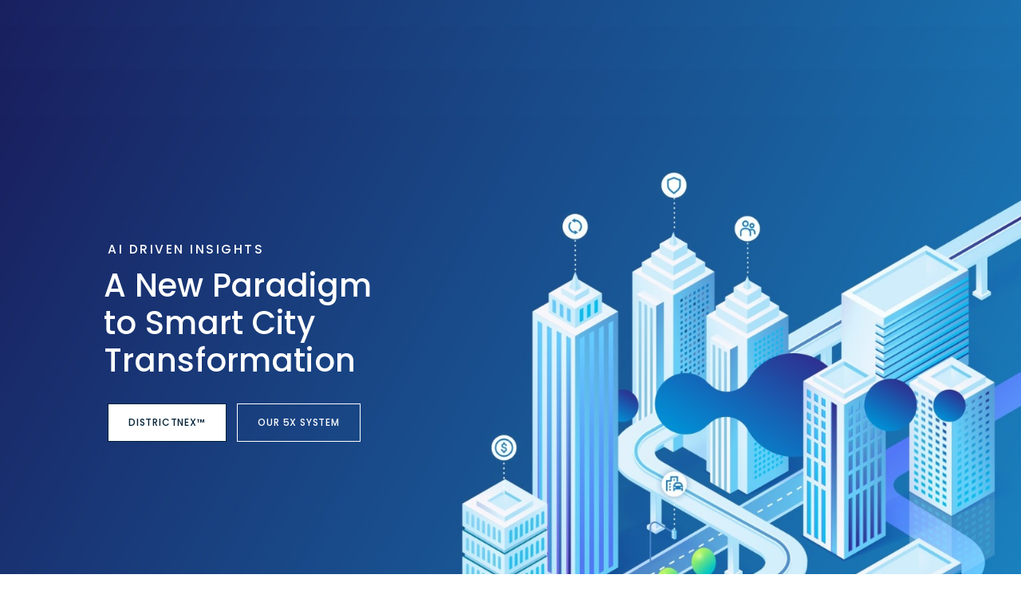

--- FILE ---
content_type: text/css
request_url: https://picacity.ai/wp-content/uploads/elementor/css/post-21.css?ver=1705558609
body_size: 2389
content:
.elementor-21 .elementor-element.elementor-element-d4c3bae:not(.elementor-motion-effects-element-type-background), .elementor-21 .elementor-element.elementor-element-d4c3bae > .elementor-motion-effects-container > .elementor-motion-effects-layer{background-color:#028BD2;background-image:url("http://picacity.ai/wp-content/uploads/2022/03/WhatsApp-Image-2022-03-15-at-9.13.46-PM-1-1.jpeg");background-position:center center;background-repeat:no-repeat;background-size:cover;}.elementor-21 .elementor-element.elementor-element-d4c3bae > .elementor-background-overlay{opacity:1;transition:background 0.3s, border-radius 0.3s, opacity 0.3s;}.elementor-21 .elementor-element.elementor-element-d4c3bae{transition:background 0.3s, border 0.3s, border-radius 0.3s, box-shadow 0.3s;}.elementor-21 .elementor-element.elementor-element-7ae109f > .elementor-element-populated{margin:136px 0px 0px 55px;--e-column-margin-right:0px;--e-column-margin-left:55px;}.elementor-21 .elementor-element.elementor-element-7ab814c .elementor-heading-title{color:var( --e-global-color-astglobalcolor5 );font-family:"Poppins", Sans-serif;font-size:15.5px;font-weight:500;letter-spacing:2.5px;}.elementor-21 .elementor-element.elementor-element-7ab814c > .elementor-widget-container{margin:0px 0px -3px 0px;}.elementor-21 .elementor-element.elementor-element-16066df .elementor-heading-title{color:var( --e-global-color-astglobalcolor5 );font-family:"Poppins", Sans-serif;font-size:40px;font-weight:500;line-height:47px;letter-spacing:0.3px;}.elementor-21 .elementor-element.elementor-element-16066df > .elementor-widget-container{margin:-5px 0px 0px -5px;}.elementor-21 .elementor-element.elementor-element-1f96908{padding:10px 0px 0px 0px;}.elementor-21 .elementor-element.elementor-element-82ce077 > .elementor-element-populated{padding:0px 0px 0px -5px;}.elementor-21 .elementor-element.elementor-element-b09e188 .elementor-button{font-family:"Poppins", Sans-serif;font-size:12px;font-weight:500;letter-spacing:0.8px;fill:#002238;color:#002238;background-color:var( --e-global-color-astglobalcolor5 );border-style:solid;border-width:1px 1px 1px 1px;border-radius:0px 0px 0px 0px;padding:17px 25px 17px 25px;}.elementor-21 .elementor-element.elementor-element-b09e188 .elementor-button:hover, .elementor-21 .elementor-element.elementor-element-b09e188 .elementor-button:focus{color:#FFFFFF;background-color:#0201010A;}.elementor-21 .elementor-element.elementor-element-b09e188 .elementor-button:hover svg, .elementor-21 .elementor-element.elementor-element-b09e188 .elementor-button:focus svg{fill:#FFFFFF;}.elementor-21 .elementor-element.elementor-element-1c48917 .elementor-button{font-family:"Poppins", Sans-serif;font-size:12px;font-weight:500;letter-spacing:0.8px;fill:#FFFFFF;color:#FFFFFF;background-color:#FFFFFF00;border-style:solid;border-width:1px 1px 1px 1px;border-radius:0px 0px 0px 0px;padding:17px 25px 17px 25px;}.elementor-21 .elementor-element.elementor-element-1c48917 .elementor-button:hover, .elementor-21 .elementor-element.elementor-element-1c48917 .elementor-button:focus{color:#000000;background-color:#FFFFFF;}.elementor-21 .elementor-element.elementor-element-1c48917 .elementor-button:hover svg, .elementor-21 .elementor-element.elementor-element-1c48917 .elementor-button:focus svg{fill:#000000;}.elementor-21 .elementor-element.elementor-element-d4a4664 > .elementor-container{min-height:400px;}.elementor-21 .elementor-element.elementor-element-d4a4664:not(.elementor-motion-effects-element-type-background), .elementor-21 .elementor-element.elementor-element-d4a4664 > .elementor-motion-effects-container > .elementor-motion-effects-layer{background-color:transparent;background-image:linear-gradient(290deg, #1A92D0 0%, #1A1F5E 100%);}.elementor-21 .elementor-element.elementor-element-d4a4664 > .elementor-background-overlay{background-image:url("https://www.nxndigital.com/wp-content/uploads/2022/03/PICACITY_HERO_City_Graphic_ANIMATION-1.svg");background-repeat:no-repeat;background-size:cover;opacity:1;transition:background 0.3s, border-radius 0.3s, opacity 0.3s;}.elementor-21 .elementor-element.elementor-element-d4a4664{transition:background 0.3s, border 0.3s, border-radius 0.3s, box-shadow 0.3s;}.elementor-21 .elementor-element.elementor-element-13034bc > .elementor-element-populated{margin:136px 0px 0px 55px;--e-column-margin-right:0px;--e-column-margin-left:55px;}.elementor-21 .elementor-element.elementor-element-67bf6b4 .elementor-heading-title{color:var( --e-global-color-astglobalcolor5 );font-family:"Poppins", Sans-serif;font-size:15.5px;font-weight:500;letter-spacing:2.5px;}.elementor-21 .elementor-element.elementor-element-67bf6b4 > .elementor-widget-container{margin:0px 0px -3px 0px;}.elementor-21 .elementor-element.elementor-element-a3b531a .elementor-heading-title{color:var( --e-global-color-astglobalcolor5 );font-family:"Poppins", Sans-serif;font-size:40px;font-weight:500;line-height:47px;letter-spacing:0.3px;}.elementor-21 .elementor-element.elementor-element-a3b531a > .elementor-widget-container{margin:-5px 0px 0px -5px;}.elementor-21 .elementor-element.elementor-element-fbd2e07{padding:10px 0px 0px 0px;}.elementor-21 .elementor-element.elementor-element-cec0e52 > .elementor-element-populated{padding:0px 0px 0px -5px;}.elementor-21 .elementor-element.elementor-element-bd2df91 .elementor-button{font-family:"Poppins", Sans-serif;font-size:12px;font-weight:500;letter-spacing:0.8px;fill:#002238;color:#002238;background-color:var( --e-global-color-astglobalcolor5 );border-style:solid;border-color:#FFFFFF;border-radius:0px 0px 0px 0px;padding:17px 25px 17px 25px;}.elementor-21 .elementor-element.elementor-element-bd2df91 .elementor-button:hover, .elementor-21 .elementor-element.elementor-element-bd2df91 .elementor-button:focus{color:#FFFFFF;background-color:#02010100;}.elementor-21 .elementor-element.elementor-element-bd2df91 .elementor-button:hover svg, .elementor-21 .elementor-element.elementor-element-bd2df91 .elementor-button:focus svg{fill:#FFFFFF;}.elementor-21 .elementor-element.elementor-element-1bb8805 .elementor-button{font-family:"Poppins", Sans-serif;font-size:12px;font-weight:500;letter-spacing:0.8px;fill:#FFFFFF;color:#FFFFFF;background-color:#FFFFFF00;border-style:solid;border-width:1px 1px 1px 1px;border-radius:0px 0px 0px 0px;padding:17px 25px 17px 25px;}.elementor-21 .elementor-element.elementor-element-1bb8805 .elementor-button:hover, .elementor-21 .elementor-element.elementor-element-1bb8805 .elementor-button:focus{color:#020101;background-color:#FFFFFF;}.elementor-21 .elementor-element.elementor-element-1bb8805 .elementor-button:hover svg, .elementor-21 .elementor-element.elementor-element-1bb8805 .elementor-button:focus svg{fill:#020101;}.elementor-21 .elementor-element.elementor-element-08d9b91{margin-top:70px;margin-bottom:70px;}.elementor-bc-flex-widget .elementor-21 .elementor-element.elementor-element-6fefed4.elementor-column .elementor-widget-wrap{align-items:center;}.elementor-21 .elementor-element.elementor-element-6fefed4.elementor-column.elementor-element[data-element_type="column"] > .elementor-widget-wrap.elementor-element-populated{align-content:center;align-items:center;}.elementor-21 .elementor-element.elementor-element-534a556 img{width:87%;}.elementor-21 .elementor-element.elementor-element-534a556 > .elementor-widget-container{margin:0px 0px 0px 0px;}.elementor-21 .elementor-element.elementor-element-046748c > .elementor-element-populated{margin:0px 0px 0px 45px;--e-column-margin-right:0px;--e-column-margin-left:45px;}.elementor-21 .elementor-element.elementor-element-d421d96 .elementor-heading-title{color:#0E7CC1;font-family:"Poppins", Sans-serif;font-size:16.5px;font-weight:600;letter-spacing:1.5px;}.elementor-21 .elementor-element.elementor-element-e4897dc .elementor-heading-title{color:#002238;font-family:"Poppins", Sans-serif;font-size:36px;font-weight:600;}.elementor-21 .elementor-element.elementor-element-e4897dc > .elementor-widget-container{margin:-10px 0px 0px 0px;}.elementor-21 .elementor-element.elementor-element-fb2067f{color:#002238;font-family:"Poppins", Sans-serif;font-size:11.7px;font-weight:400;line-height:19px;}.elementor-21 .elementor-element.elementor-element-1f602e4 .elementor-button{font-family:"Poppins", Sans-serif;font-size:12px;font-weight:500;letter-spacing:0.8px;fill:#FFFFFF;color:#FFFFFF;background-color:#0E7CC1;border-style:solid;border-width:1px 1px 1px 1px;border-color:#0E7CC1;border-radius:0px 0px 0px 0px;padding:17px 25px 17px 25px;}.elementor-21 .elementor-element.elementor-element-1f602e4 .elementor-button:hover, .elementor-21 .elementor-element.elementor-element-1f602e4 .elementor-button:focus{color:#0E7CC1;background-color:#FFFFFF;}.elementor-21 .elementor-element.elementor-element-1f602e4 .elementor-button:hover svg, .elementor-21 .elementor-element.elementor-element-1f602e4 .elementor-button:focus svg{fill:#0E7CC1;}.elementor-21 .elementor-element.elementor-element-1f602e4 > .elementor-widget-container{margin:-15px 0px 0px 0px;}.elementor-21 .elementor-element.elementor-element-a0f4d54 > .elementor-container{min-height:400px;}.elementor-21 .elementor-element.elementor-element-a0f4d54:not(.elementor-motion-effects-element-type-background), .elementor-21 .elementor-element.elementor-element-a0f4d54 > .elementor-motion-effects-container > .elementor-motion-effects-layer{background-color:#002238;}.elementor-21 .elementor-element.elementor-element-a0f4d54{transition:background 0.3s, border 0.3s, border-radius 0.3s, box-shadow 0.3s;margin-top:0px;margin-bottom:0px;}.elementor-21 .elementor-element.elementor-element-a0f4d54 > .elementor-background-overlay{transition:background 0.3s, border-radius 0.3s, opacity 0.3s;}.elementor-21 .elementor-element.elementor-element-65fd22b > .elementor-element-populated{margin:0px 0px 0px 0px;--e-column-margin-right:0px;--e-column-margin-left:0px;}.elementor-bc-flex-widget .elementor-21 .elementor-element.elementor-element-3b77992.elementor-column .elementor-widget-wrap{align-items:center;}.elementor-21 .elementor-element.elementor-element-3b77992.elementor-column.elementor-element[data-element_type="column"] > .elementor-widget-wrap.elementor-element-populated{align-content:center;align-items:center;}.elementor-21 .elementor-element.elementor-element-3b77992 > .elementor-element-populated{margin:0px 0px 0px 45px;--e-column-margin-right:0px;--e-column-margin-left:45px;}.elementor-21 .elementor-element.elementor-element-ffb5995 .elementor-heading-title{color:#0E7CC1;font-family:"Poppins", Sans-serif;font-size:16.5px;font-weight:600;letter-spacing:1.5px;}.elementor-21 .elementor-element.elementor-element-9b2064b .elementor-heading-title{color:#FFFFFF;font-family:"Poppins", Sans-serif;font-size:36px;font-weight:600;}.elementor-21 .elementor-element.elementor-element-9b2064b > .elementor-widget-container{margin:-10px 0px 0px 0px;}.elementor-21 .elementor-element.elementor-element-9be951f{color:#FFFFFF;font-family:"Poppins", Sans-serif;font-size:11.5px;font-weight:300;line-height:19px;}.elementor-21 .elementor-element.elementor-element-848cc70 .elementor-button{font-family:"Poppins", Sans-serif;font-size:12px;font-weight:500;letter-spacing:0.8px;fill:#FFFFFF;color:#FFFFFF;background-color:#0E7CC1;border-radius:0px 0px 0px 0px;padding:17px 25px 17px 25px;}.elementor-21 .elementor-element.elementor-element-848cc70 .elementor-button:hover, .elementor-21 .elementor-element.elementor-element-848cc70 .elementor-button:focus{color:#0E7CC1;background-color:#FFFFFF;}.elementor-21 .elementor-element.elementor-element-848cc70 .elementor-button:hover svg, .elementor-21 .elementor-element.elementor-element-848cc70 .elementor-button:focus svg{fill:#0E7CC1;}.elementor-21 .elementor-element.elementor-element-848cc70 > .elementor-widget-container{margin:-15px 0px 0px 0px;}.elementor-bc-flex-widget .elementor-21 .elementor-element.elementor-element-c6c5992.elementor-column .elementor-widget-wrap{align-items:center;}.elementor-21 .elementor-element.elementor-element-c6c5992.elementor-column.elementor-element[data-element_type="column"] > .elementor-widget-wrap.elementor-element-populated{align-content:center;align-items:center;}.elementor-21 .elementor-element.elementor-element-a0cd733 > .elementor-widget-container{margin:0px 0px 0px 0px;}.elementor-21 .elementor-element.elementor-element-c3288a5 > .elementor-widget-container{margin:0px 0px 0px 0px;}.elementor-21 .elementor-element.elementor-element-7db9035 .elementor-button{font-family:"Poppins", Sans-serif;font-size:12px;font-weight:500;letter-spacing:0.8px;fill:#FFFFFF;color:#FFFFFF;background-color:#0E7CC1;border-radius:0px 0px 0px 0px;padding:17px 25px 17px 25px;}.elementor-21 .elementor-element.elementor-element-7db9035 .elementor-button:hover, .elementor-21 .elementor-element.elementor-element-7db9035 .elementor-button:focus{color:#0E7CC1;background-color:#FFFFFF;}.elementor-21 .elementor-element.elementor-element-7db9035 .elementor-button:hover svg, .elementor-21 .elementor-element.elementor-element-7db9035 .elementor-button:focus svg{fill:#0E7CC1;}.elementor-21 .elementor-element.elementor-element-7db9035 > .elementor-widget-container{margin:-15px 0px 0px 0px;}.elementor-21 .elementor-element.elementor-element-e938813 > .elementor-container{min-height:400px;}.elementor-21 .elementor-element.elementor-element-e938813:not(.elementor-motion-effects-element-type-background), .elementor-21 .elementor-element.elementor-element-e938813 > .elementor-motion-effects-container > .elementor-motion-effects-layer{background-color:#E3E8EB87;}.elementor-21 .elementor-element.elementor-element-e938813{transition:background 0.3s, border 0.3s, border-radius 0.3s, box-shadow 0.3s;}.elementor-21 .elementor-element.elementor-element-e938813 > .elementor-background-overlay{transition:background 0.3s, border-radius 0.3s, opacity 0.3s;}.elementor-21 .elementor-element.elementor-element-86aa6dd{margin-top:70px;margin-bottom:400px;}.elementor-21 .elementor-element.elementor-element-9878304 > .elementor-element-populated{margin:0px 0px 0px 45px;--e-column-margin-right:0px;--e-column-margin-left:45px;}.elementor-21 .elementor-element.elementor-element-96dde31 .elementor-heading-title{color:#0E7CC1;font-family:"Poppins", Sans-serif;font-size:16.5px;font-weight:600;letter-spacing:1.5px;}.elementor-21 .elementor-element.elementor-element-27735a5 .elementor-heading-title{color:#002238;font-family:"Poppins", Sans-serif;font-size:36px;font-weight:600;}.elementor-21 .elementor-element.elementor-element-27735a5 > .elementor-widget-container{margin:-10px 0px 0px 0px;}.elementor-21 .elementor-element.elementor-element-4e32e99 .elementor-button{font-family:"Poppins", Sans-serif;font-size:12px;font-weight:500;letter-spacing:0.8px;fill:#FFFFFF;color:#FFFFFF;background-color:#0E7CC1;border-style:solid;border-width:1px 1px 1px 1px;border-color:#0E7CC1;border-radius:0px 0px 0px 0px;padding:17px 25px 17px 25px;}.elementor-21 .elementor-element.elementor-element-4e32e99 .elementor-button:hover, .elementor-21 .elementor-element.elementor-element-4e32e99 .elementor-button:focus{color:#0E7CC1;background-color:#FFFFFF00;}.elementor-21 .elementor-element.elementor-element-4e32e99 .elementor-button:hover svg, .elementor-21 .elementor-element.elementor-element-4e32e99 .elementor-button:focus svg{fill:#0E7CC1;}.elementor-21 .elementor-element.elementor-element-4e32e99 > .elementor-widget-container{margin:0px 0px 0px 0px;}.elementor-bc-flex-widget .elementor-21 .elementor-element.elementor-element-62cdd31.elementor-column .elementor-widget-wrap{align-items:center;}.elementor-21 .elementor-element.elementor-element-62cdd31.elementor-column.elementor-element[data-element_type="column"] > .elementor-widget-wrap.elementor-element-populated{align-content:center;align-items:center;}.elementor-21 .elementor-element.elementor-element-62cdd31 > .elementor-element-populated{margin:0px 45px 0px 0px;--e-column-margin-right:45px;--e-column-margin-left:0px;}.elementor-21 .elementor-element.elementor-element-d20ff92{color:#002238;font-family:"Poppins", Sans-serif;font-size:11.7px;font-weight:400;line-height:19px;}.elementor-21 .elementor-element.elementor-element-443dd65{color:#002238;font-family:"Poppins", Sans-serif;font-size:11.7px;font-weight:400;line-height:19px;}.elementor-21 .elementor-element.elementor-element-4709562 img{box-shadow:0px 0px 38px 0px rgba(0, 0, 0, 0.32);}.elementor-21 .elementor-element.elementor-element-4709562 > .elementor-widget-container{margin:-350px 0px 0px 0px;}.elementor-21 .elementor-element.elementor-element-d0d3400:not(.elementor-motion-effects-element-type-background), .elementor-21 .elementor-element.elementor-element-d0d3400 > .elementor-motion-effects-container > .elementor-motion-effects-layer{background-color:#002238;}.elementor-21 .elementor-element.elementor-element-d0d3400{transition:background 0.3s, border 0.3s, border-radius 0.3s, box-shadow 0.3s;}.elementor-21 .elementor-element.elementor-element-d0d3400 > .elementor-background-overlay{transition:background 0.3s, border-radius 0.3s, opacity 0.3s;}.elementor-21 .elementor-element.elementor-element-ab8d532 > .elementor-container{min-height:400px;}.elementor-21 .elementor-element.elementor-element-ab8d532:not(.elementor-motion-effects-element-type-background), .elementor-21 .elementor-element.elementor-element-ab8d532 > .elementor-motion-effects-container > .elementor-motion-effects-layer{background-color:#E3E8EB87;}.elementor-21 .elementor-element.elementor-element-ab8d532{transition:background 0.3s, border 0.3s, border-radius 0.3s, box-shadow 0.3s;margin-top:70px;margin-bottom:0px;}.elementor-21 .elementor-element.elementor-element-ab8d532 > .elementor-background-overlay{transition:background 0.3s, border-radius 0.3s, opacity 0.3s;}.elementor-21 .elementor-element.elementor-element-18650de{margin-top:70px;margin-bottom:70px;}.elementor-21 .elementor-element.elementor-element-6b53ce6 > .elementor-element-populated{margin:0px 0px 0px 45px;--e-column-margin-right:0px;--e-column-margin-left:45px;}.elementor-21 .elementor-element.elementor-element-c66f876 .elementor-heading-title{color:#0E7CC1;font-family:"Poppins", Sans-serif;font-size:16.5px;font-weight:600;letter-spacing:1.5px;}.elementor-21 .elementor-element.elementor-element-fcdadea .elementor-heading-title{color:#002238;font-family:"Poppins", Sans-serif;font-size:36px;font-weight:600;}.elementor-21 .elementor-element.elementor-element-fcdadea > .elementor-widget-container{margin:-10px 0px 0px 0px;}.elementor-21 .elementor-element.elementor-element-2eb1082 .elementor-button{font-family:"Poppins", Sans-serif;font-size:12px;font-weight:500;letter-spacing:0.8px;fill:#FFFFFF;color:#FFFFFF;background-color:#0E7CC1;border-style:solid;border-width:1px 1px 1px 1px;border-color:#0E7CC1;border-radius:0px 0px 0px 0px;padding:17px 25px 17px 25px;}.elementor-21 .elementor-element.elementor-element-2eb1082 .elementor-button:hover, .elementor-21 .elementor-element.elementor-element-2eb1082 .elementor-button:focus{color:#0E7CC1;background-color:#FFFFFF00;}.elementor-21 .elementor-element.elementor-element-2eb1082 .elementor-button:hover svg, .elementor-21 .elementor-element.elementor-element-2eb1082 .elementor-button:focus svg{fill:#0E7CC1;}.elementor-21 .elementor-element.elementor-element-2eb1082 > .elementor-widget-container{margin:0px 0px 0px 0px;}.elementor-bc-flex-widget .elementor-21 .elementor-element.elementor-element-bb099ed.elementor-column .elementor-widget-wrap{align-items:center;}.elementor-21 .elementor-element.elementor-element-bb099ed.elementor-column.elementor-element[data-element_type="column"] > .elementor-widget-wrap.elementor-element-populated{align-content:center;align-items:center;}.elementor-21 .elementor-element.elementor-element-bb099ed > .elementor-element-populated{margin:0px 45px 0px 0px;--e-column-margin-right:45px;--e-column-margin-left:0px;}.elementor-21 .elementor-element.elementor-element-50e5262{color:#002238;font-family:"Poppins", Sans-serif;font-size:11.7px;font-weight:400;line-height:19px;}.elementor-21 .elementor-element.elementor-element-c6ac8e3 > .elementor-container{min-height:400px;}.elementor-21 .elementor-element.elementor-element-c6ac8e3:not(.elementor-motion-effects-element-type-background), .elementor-21 .elementor-element.elementor-element-c6ac8e3 > .elementor-motion-effects-container > .elementor-motion-effects-layer{background-color:#E3E8EB00;}.elementor-21 .elementor-element.elementor-element-c6ac8e3{transition:background 0.3s, border 0.3s, border-radius 0.3s, box-shadow 0.3s;margin-top:0px;margin-bottom:0px;}.elementor-21 .elementor-element.elementor-element-c6ac8e3 > .elementor-background-overlay{transition:background 0.3s, border-radius 0.3s, opacity 0.3s;}.elementor-21 .elementor-element.elementor-element-9cabfa0{margin-top:70px;margin-bottom:70px;}.elementor-21 .elementor-element.elementor-element-335bb7e > .elementor-element-populated{margin:0px 0px 0px 70px;--e-column-margin-right:0px;--e-column-margin-left:70px;}.elementor-21 .elementor-element.elementor-element-cc0da69 .elementor-heading-title{color:#0E7CC1;font-family:"Poppins", Sans-serif;font-size:16.5px;font-weight:600;letter-spacing:1.5px;}.elementor-21 .elementor-element.elementor-element-17efe8d .elementor-heading-title{color:#002238;font-family:"Poppins", Sans-serif;font-size:36px;font-weight:600;}.elementor-21 .elementor-element.elementor-element-17efe8d > .elementor-widget-container{margin:-10px 0px 0px 0px;}.elementor-21 .elementor-element.elementor-element-6d08346 .elementor-heading-title{color:#002238;font-family:"Poppins", Sans-serif;font-size:36px;font-weight:600;}.elementor-21 .elementor-element.elementor-element-6d08346 > .elementor-widget-container{margin:-10px 0px 0px 0px;}.elementor-21 .elementor-element.elementor-element-73d8845 .elementor-button{font-family:"Poppins", Sans-serif;font-size:12px;font-weight:500;letter-spacing:0.8px;fill:#FFFFFF;color:#FFFFFF;background-color:#0E7CC1;border-style:solid;border-width:1px 1px 1px 1px;border-color:#0E7CC1;border-radius:0px 0px 0px 0px;padding:17px 40px 17px 40px;}.elementor-21 .elementor-element.elementor-element-73d8845 .elementor-button:hover, .elementor-21 .elementor-element.elementor-element-73d8845 .elementor-button:focus{color:#0E7CC1;background-color:#02010100;}.elementor-21 .elementor-element.elementor-element-73d8845 .elementor-button:hover svg, .elementor-21 .elementor-element.elementor-element-73d8845 .elementor-button:focus svg{fill:#0E7CC1;}.elementor-21 .elementor-element.elementor-element-73d8845 > .elementor-widget-container{margin:0px 0px 0px 0px;}.elementor-21 .elementor-element.elementor-element-173ddfc .elementor-posts-container .elementor-post__thumbnail{padding-bottom:calc( 0.66 * 100% );}.elementor-21 .elementor-element.elementor-element-173ddfc:after{content:"0.66";}.elementor-21 .elementor-element.elementor-element-173ddfc .elementor-post__meta-data span + span:before{content:"•";}.elementor-21 .elementor-element.elementor-element-173ddfc{--grid-column-gap:30px;--grid-row-gap:35px;}.elementor-21 .elementor-element.elementor-element-173ddfc .elementor-post__text{margin-top:20px;}.elementor-21 .elementor-element.elementor-element-173ddfc .elementor-post__title, .elementor-21 .elementor-element.elementor-element-173ddfc .elementor-post__title a{color:#000000;font-family:"Poppins", Sans-serif;font-size:14px;font-weight:400;text-decoration:none;line-height:19px;}.elementor-21 .elementor-element.elementor-element-b7ae1cc .elementor-button{font-family:"Poppins", Sans-serif;font-size:12px;font-weight:500;letter-spacing:0.8px;fill:#FFFFFF;color:#FFFFFF;background-color:#0E7CC1;border-style:solid;border-color:#0E7CC1;border-radius:0px 0px 0px 0px;padding:17px 25px 17px 25px;}.elementor-21 .elementor-element.elementor-element-b7ae1cc .elementor-button:hover, .elementor-21 .elementor-element.elementor-element-b7ae1cc .elementor-button:focus{color:#0E7CC1;background-color:#FFFFFF;}.elementor-21 .elementor-element.elementor-element-b7ae1cc .elementor-button:hover svg, .elementor-21 .elementor-element.elementor-element-b7ae1cc .elementor-button:focus svg{fill:#0E7CC1;}.elementor-21 .elementor-element.elementor-element-b7ae1cc > .elementor-widget-container{margin:0px 0px 0px 0px;}.elementor-21 .elementor-element.elementor-element-b363c7a:not(.elementor-motion-effects-element-type-background), .elementor-21 .elementor-element.elementor-element-b363c7a > .elementor-motion-effects-container > .elementor-motion-effects-layer{background-color:transparent;background-image:linear-gradient(270deg, #1A92D0 0%, #2E358E 100%);}.elementor-21 .elementor-element.elementor-element-b363c7a{transition:background 0.3s, border 0.3s, border-radius 0.3s, box-shadow 0.3s;}.elementor-21 .elementor-element.elementor-element-b363c7a > .elementor-background-overlay{transition:background 0.3s, border-radius 0.3s, opacity 0.3s;}.elementor-21 .elementor-element.elementor-element-ac20e99{padding:20px 0px 20px 0px;}.elementor-bc-flex-widget .elementor-21 .elementor-element.elementor-element-1ad572f.elementor-column .elementor-widget-wrap{align-items:center;}.elementor-21 .elementor-element.elementor-element-1ad572f.elementor-column.elementor-element[data-element_type="column"] > .elementor-widget-wrap.elementor-element-populated{align-content:center;align-items:center;}.elementor-21 .elementor-element.elementor-element-1ad572f > .elementor-element-populated{margin:0px 0px 0px 045px;--e-column-margin-right:0px;--e-column-margin-left:045px;}.elementor-21 .elementor-element.elementor-element-f7bea40 .elementor-heading-title{color:var( --e-global-color-astglobalcolor5 );font-family:"Poppins", Sans-serif;font-size:26px;font-weight:300;}.elementor-21 .elementor-element.elementor-element-f7bea40 > .elementor-widget-container{margin:0px 0px 0px 0px;}.elementor-21 .elementor-element.elementor-element-ab62cdf .elementor-button{font-family:"Poppins", Sans-serif;font-size:12px;font-weight:500;letter-spacing:0.8px;fill:#FFFFFF;color:#FFFFFF;background-color:#000000;border-radius:0px 0px 0px 0px;padding:17px 25px 17px 25px;}.elementor-21 .elementor-element.elementor-element-ab62cdf .elementor-button:hover, .elementor-21 .elementor-element.elementor-element-ab62cdf .elementor-button:focus{color:#000000;background-color:#FFFFFF;}.elementor-21 .elementor-element.elementor-element-ab62cdf .elementor-button:hover svg, .elementor-21 .elementor-element.elementor-element-ab62cdf .elementor-button:focus svg{fill:#000000;}.elementor-21 .elementor-element.elementor-element-ab62cdf > .elementor-widget-container{margin:0px 0px 0px 0px;}@media(max-width:767px){.elementor-21 .elementor-element.elementor-element-d4a4664 > .elementor-container{min-height:600px;}.elementor-21 .elementor-element.elementor-element-d4a4664 > .elementor-background-overlay{background-image:url("http://picacity.ai/wp-content/uploads/2022/03/Picacity_HeroGraphic_Mobile.png");background-position:bottom center;background-repeat:no-repeat;background-size:contain;}.elementor-21 .elementor-element.elementor-element-d4a4664{padding:0px 0px 250px 0px;}.elementor-21 .elementor-element.elementor-element-13034bc > .elementor-element-populated{margin:150px 20px 0px 20px;--e-column-margin-right:20px;--e-column-margin-left:20px;}.elementor-21 .elementor-element.elementor-element-a3b531a .elementor-heading-title{font-size:30px;line-height:1.2em;letter-spacing:-0.5px;}.elementor-21 .elementor-element.elementor-element-a3b531a > .elementor-widget-container{margin:0px 0px 0px 0px;}.elementor-21 .elementor-element.elementor-element-bd2df91 .elementor-button{border-width:1px 1px 1px 1px;}.elementor-21 .elementor-element.elementor-element-897cddf > .elementor-element-populated{margin:20px 0px 0px 0px;--e-column-margin-right:0px;--e-column-margin-left:0px;}.elementor-21 .elementor-element.elementor-element-08d9b91{margin-top:30px;margin-bottom:30px;}.elementor-21 .elementor-element.elementor-element-534a556 img{width:89%;}.elementor-21 .elementor-element.elementor-element-046748c > .elementor-element-populated{margin:20px 10px 0px 10px;--e-column-margin-right:10px;--e-column-margin-left:10px;}.elementor-21 .elementor-element.elementor-element-e4897dc .elementor-heading-title{font-size:28px;line-height:1.1em;}.elementor-21 .elementor-element.elementor-element-e4897dc > .elementor-widget-container{margin:0px 0px 0px 0px;padding:0px 0px 0px 0px;}.elementor-21 .elementor-element.elementor-element-388c19d{padding:100px 0px 0px 0px;}.elementor-21 .elementor-element.elementor-element-3b77992 > .elementor-element-populated{margin:0px 20px 0px 20px;--e-column-margin-right:20px;--e-column-margin-left:20px;}.elementor-21 .elementor-element.elementor-element-9b2064b .elementor-heading-title{font-size:28px;}.elementor-21 .elementor-element.elementor-element-9b2064b > .elementor-widget-container{margin:0px 0px 0px 0px;}.elementor-21 .elementor-element.elementor-element-848cc70 > .elementor-widget-container{margin:0px 0px 0px 0px;}.elementor-21 .elementor-element.elementor-element-a0cd733 > .elementor-widget-container{padding:30px 0px 30px 0px;}.elementor-21 .elementor-element.elementor-element-c3288a5 > .elementor-widget-container{margin:0px 0px 0px 0px;padding:30px 0px 0px 0px;}.elementor-21 .elementor-element.elementor-element-7db9035 > .elementor-widget-container{margin:0px 0px 0px 0px;padding:0px 20px 70px 20px;}.elementor-21 .elementor-element.elementor-element-86aa6dd{margin-top:50px;margin-bottom:30px;}.elementor-21 .elementor-element.elementor-element-9878304 > .elementor-element-populated{margin:0px 0px 0px 0px;--e-column-margin-right:0px;--e-column-margin-left:0px;}.elementor-21 .elementor-element.elementor-element-27735a5 .elementor-heading-title{font-size:28px;}.elementor-21 .elementor-element.elementor-element-27735a5 > .elementor-widget-container{margin:0px 0px 0px 0px;}.elementor-21 .elementor-element.elementor-element-62cdd31 > .elementor-element-populated{margin:0px 0px 0px 0px;--e-column-margin-right:0px;--e-column-margin-left:0px;}.elementor-21 .elementor-element.elementor-element-4709562 > .elementor-widget-container{margin:0px 0px 0px 0px;}.elementor-21 .elementor-element.elementor-element-f1113c7 > .elementor-widget-container{margin:0px 0px 0px 0px;padding:70px 10px 70px 10px;}.elementor-21 .elementor-element.elementor-element-ab8d532{margin-top:0px;margin-bottom:0px;}.elementor-21 .elementor-element.elementor-element-18650de{margin-top:50px;margin-bottom:50px;}.elementor-21 .elementor-element.elementor-element-6b53ce6 > .elementor-element-populated{margin:0px 0px 0px 0px;--e-column-margin-right:0px;--e-column-margin-left:0px;}.elementor-21 .elementor-element.elementor-element-fcdadea .elementor-heading-title{font-size:28px;}.elementor-21 .elementor-element.elementor-element-bb099ed > .elementor-element-populated{margin:0px 0px 0px 0px;--e-column-margin-right:0px;--e-column-margin-left:0px;}.elementor-21 .elementor-element.elementor-element-335bb7e > .elementor-element-populated{margin:0px 0px 0px 0px;--e-column-margin-right:0px;--e-column-margin-left:0px;}.elementor-21 .elementor-element.elementor-element-17efe8d .elementor-heading-title{font-size:28px;}.elementor-21 .elementor-element.elementor-element-6d08346 .elementor-heading-title{font-size:28px;}.elementor-21 .elementor-element.elementor-element-173ddfc .elementor-posts-container .elementor-post__thumbnail{padding-bottom:calc( 0.5 * 100% );}.elementor-21 .elementor-element.elementor-element-173ddfc:after{content:"0.5";}.elementor-21 .elementor-element.elementor-element-b7ae1cc .elementor-button{border-width:1px 1px 1px 1px;}.elementor-21 .elementor-element.elementor-element-a9ea7da > .elementor-element-populated{padding:30px 20px 30px 20px;}.elementor-21 .elementor-element.elementor-element-1ad572f > .elementor-element-populated{margin:0px 0px 0px 0px;--e-column-margin-right:0px;--e-column-margin-left:0px;padding:0px 0px 0px 0px;}.elementor-21 .elementor-element.elementor-element-f7bea40{text-align:center;}.elementor-21 .elementor-element.elementor-element-f7bea40 .elementor-heading-title{font-size:20px;}}@media(min-width:768px){.elementor-21 .elementor-element.elementor-element-82ce077{width:32.828%;}.elementor-21 .elementor-element.elementor-element-41cce7b{width:67.172%;}.elementor-21 .elementor-element.elementor-element-cec0e52{width:32.828%;}.elementor-21 .elementor-element.elementor-element-897cddf{width:67.172%;}.elementor-21 .elementor-element.elementor-element-3b77992{width:33%;}.elementor-21 .elementor-element.elementor-element-4c5b245{width:12%;}.elementor-21 .elementor-element.elementor-element-c6c5992{width:43%;}.elementor-21 .elementor-element.elementor-element-a27e09c{width:12%;}.elementor-21 .elementor-element.elementor-element-9878304{width:33%;}.elementor-21 .elementor-element.elementor-element-3395d4b{width:14.332%;}.elementor-21 .elementor-element.elementor-element-62cdd31{width:52%;}.elementor-21 .elementor-element.elementor-element-94143db{width:4%;}.elementor-21 .elementor-element.elementor-element-4d207c9{width:91.332%;}.elementor-21 .elementor-element.elementor-element-04f99db{width:4%;}.elementor-21 .elementor-element.elementor-element-6b53ce6{width:40.625%;}.elementor-21 .elementor-element.elementor-element-fefcbe5{width:6.707%;}.elementor-21 .elementor-element.elementor-element-bb099ed{width:52%;}.elementor-21 .elementor-element.elementor-element-335bb7e{width:30.458%;}.elementor-21 .elementor-element.elementor-element-5569ce6{width:69.542%;}.elementor-21 .elementor-element.elementor-element-1ad572f{width:75.177%;}.elementor-21 .elementor-element.elementor-element-02b0656{width:18.895%;}}/* Start custom CSS for section, class: .elementor-element-d4c3bae */.rectangle {
  height: 996px;
  width: 1920px;
  background: linear-gradient(134.83deg, #1A1F5E 0%, #1A92D0 100%);
}/* End custom CSS */
/* Start custom CSS for section, class: .elementor-element-d4a4664 */.rectangle {
  height: 996px;
  width: 1920px;
  background: linear-gradient(134.83deg, #1A1F5E 0%, #1A92D0 100%);
}/* End custom CSS */